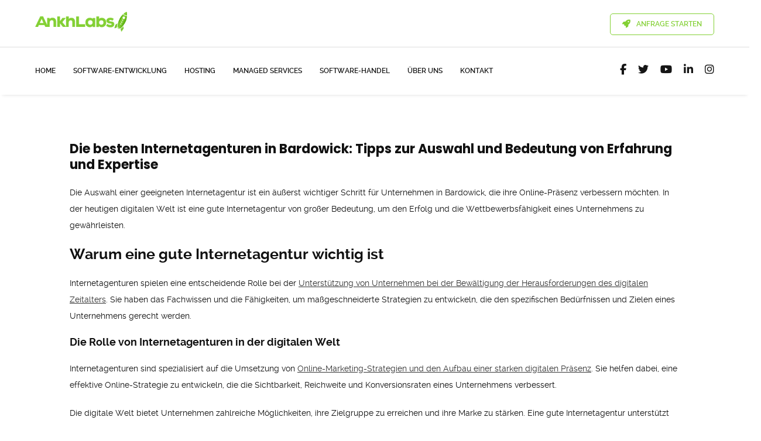

--- FILE ---
content_type: text/html; charset=utf-8
request_url: https://www.google.com/recaptcha/api2/aframe
body_size: 267
content:
<!DOCTYPE HTML><html><head><meta http-equiv="content-type" content="text/html; charset=UTF-8"></head><body><script nonce="vLxZpalgi7AWKx1eskOzWw">/** Anti-fraud and anti-abuse applications only. See google.com/recaptcha */ try{var clients={'sodar':'https://pagead2.googlesyndication.com/pagead/sodar?'};window.addEventListener("message",function(a){try{if(a.source===window.parent){var b=JSON.parse(a.data);var c=clients[b['id']];if(c){var d=document.createElement('img');d.src=c+b['params']+'&rc='+(localStorage.getItem("rc::a")?sessionStorage.getItem("rc::b"):"");window.document.body.appendChild(d);sessionStorage.setItem("rc::e",parseInt(sessionStorage.getItem("rc::e")||0)+1);localStorage.setItem("rc::h",'1768792654847');}}}catch(b){}});window.parent.postMessage("_grecaptcha_ready", "*");}catch(b){}</script></body></html>

--- FILE ---
content_type: text/css
request_url: https://ankhlabs.de/wp-content/themes/brooklyn_child/style.css?ver=4.9.9.1
body_size: -36
content:
/**
 * Theme Name: Brooklyn child
 * Template:   brooklyn
 * Author: Ankhlabs
 */
